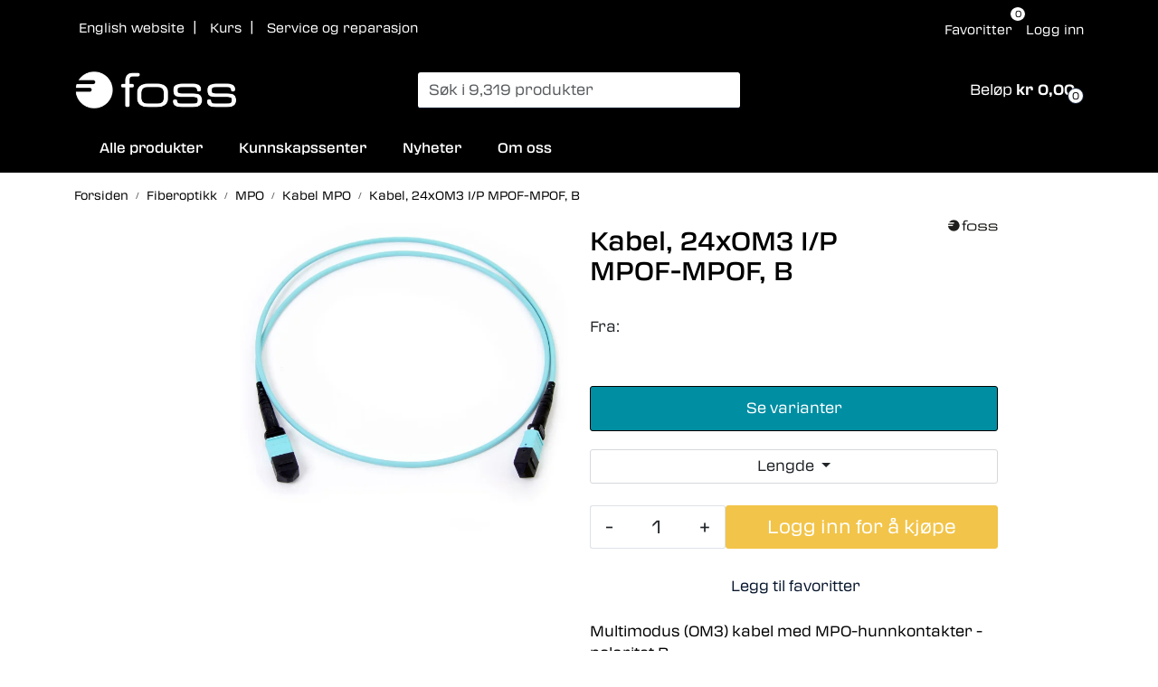

--- FILE ---
content_type: text/html;charset=UTF-8
request_url: https://www.fossfiberoptikk.no/ajax?action=getRecentProducts&_=1768754394145
body_size: 513
content:
        

    
    
    
    
    
    
    
    
    
    
             
            
    
    
    
    
    
    
    
    
    
    
    
    
    
    
    
    
    
    
    
    
    
    
    
    
    
    
    
    
    
    
    
    
                     
<!-- START /modules/components/recent-products -->

    <div class="box box-product recent-products">
        <div class="box-heading">
            <span>Sist sett på</span>
        </div>
        <div class="box-content">
            <div class="row">
                                    <div class="col-lg-3 col-12">
                        <div class="product-block">
                            <div class="image">
                                <img src="https://res.cloudinary.com/fossfiberoptikk-no/image/upload/c_limit,d_standard_placeholder.png,f_auto,h_40,q_auto,w_40/v1710158217/p_8-DIRR-BT-VMASTER_default_1" class="img-fluid img-thumbnail w-100" itemprop="image" alt="Kabel, 24xOM3 I/P MPOF-MPOF, B">
                            </div>
                            <div class="product-meta">
                                <span class="name-sidebar"><a href="kabel-24xom3-i-p-mpof-mpof-b-tia"> Kabel, 24xOM3 I/P MPOF-MPOF, B</a></span>
                            </div>
                        </div>
                    </div>
                            </div>
        </div>
    </div>

<!-- END /modules/components/recent-products -->
    
    
    
    
    
    
    
    
    
    
    
    
    
    
    
    
    
    
    

--- FILE ---
content_type: text/html;charset=UTF-8
request_url: https://www.fossfiberoptikk.no/ajax?action=checkStocksInList&pids=20044,20045,20046,20047&_=1768754394148
body_size: 259
content:
        

    
    
    
    
    
    
    
    
    
    
             
            
    
                         <htmlContent>
            <div id="20044" class="productStock">
                     
<!-- START /modules/components/product-stock -->



    
    
    
    
    
        
    
    
    
    

                                                                 Bestillingsvare, Leveringstid ca 4 uker
                            
            
            
            
<!-- END /modules/components/product-stock -->

        </div>
            <div id="20045" class="productStock">
                     
<!-- START /modules/components/product-stock -->



    
    
    
    
    
        
    
    
    
    

                                                                 Bestillingsvare, Leveringstid ca 4 uker
                            
            
            
            
<!-- END /modules/components/product-stock -->

        </div>
            <div id="20046" class="productStock">
                     
<!-- START /modules/components/product-stock -->



    
    
    
    
    
        
    
    
    
    

                                                                 Bestillingsvare, Leveringstid ca 4 uker
                            
            
            
            
<!-- END /modules/components/product-stock -->

        </div>
            <div id="20047" class="productStock">
                     
<!-- START /modules/components/product-stock -->



    
    
    
    
    
        
    
    
    
    

                                                                 Bestillingsvare, Leveringstid ca 4 uker
                            
            
            
            
<!-- END /modules/components/product-stock -->

        </div>
        </htmlContent>
    
    
    
    
    
    
    
    
    
    
    
    
    
    
    
    
    
    
    
    
    
    
    
    
    
    
    
    
    
    
    
    
    
    
    
    
    
    
    
    
    
    
    
    
    
    
    
    
    
    

--- FILE ---
content_type: text/html;charset=UTF-8
request_url: https://www.fossfiberoptikk.no/ajax?action=getProductGallery&id=22504&thumbPosition=left
body_size: 498
content:
        

    
    
    
    
    
    
    
    
    
    
             
            
    
    
    
    
    
    
    
    
    
    
    
    
    
    
    
    
    
    
    
    
    
    
    
    
    
    
    
    
                     
<!-- START /ajax/getProductGallery -->


         
<!-- START /modules/components/product-labels -->


<!-- END /modules/components/product-labels -->



    
    
    <div id="main-carousel" class="owl-carousel left" data-slider-id="1">
        <div class="item">
            <a href="https://res.cloudinary.com/fossfiberoptikk-no/image/upload/c_limit,d_standard_placeholder.png,f_auto,h_1600,q_auto,w_1600/v1710158217/p_8-DIRR-BT-VMASTER_default_1" data-fancybox="gallery">
                <picture>
                    <source media="(max-width: 420px)" srcset="https://res.cloudinary.com/fossfiberoptikk-no/image/upload/c_limit,d_standard_placeholder.png,f_auto,h_350,q_auto,w_350/v1710158217/p_8-DIRR-BT-VMASTER_default_1">
                    <img src="https://res.cloudinary.com/fossfiberoptikk-no/image/upload/c_limit,d_standard_placeholder.png,f_auto,h_650,q_auto,w_650/v1710158217/p_8-DIRR-BT-VMASTER_default_1" alt="Kabel, 24xOM3 I/P MPOF-MPOF, B" class="img-fluid img-thumbnail" itemprop="image" height="650" width="650">
                </picture>
            </a>

                    </div>

            </div>

    
<!-- END /modules/components/product-labels -->

    
    
    
    
    
    
    
    
    
    
    
    
    
    
    
    
    
    
    
    
    
    
    

--- FILE ---
content_type: text/html;charset=UTF-8
request_url: https://www.fossfiberoptikk.no/ajax?action=getProductAttachments&id=22504
body_size: 497
content:
        

    
    
    
    
    
    
    
    
    
    
             
            
    
    
    
    
    
    
    
    
    
    
    
    
    
    
    
    
    
    
    
    
    
    
    
    
    
    
    
                     


            

                                            
                                                                
<div class="body">
    <div class="tabToggle">
        <li class="nav-item" role="presentation">
            <a role="tab" class="btn btn-outline-primary" href="#tab-attachments" data-bs-toggle="tab" aria-selected="false" tabindex="-1">Datablader</a>
        </li>
    </div>

    <div class="tabContent">
        <div id="tab-attachments" class="tab-pane fade">
                        
                                                
                
                            
                                                
                
                            
                                                
                
                            
                        
                
                                    <h4>Datablader</h4>
                    <table class="table">
                        <tbody>
                            
                                <tr>
	                                <td class="text-center"><i class="far fa-file fa-2x"></i></td>
                                    <td width="70%">
                                        <strong> DB4165-N_Panel-FP-MPO.pdf</strong><br>

                                    </td>
                                    <td width="15%"><a href="http://www.foss-as.info/media/files/DB4165-N_Panel-FP-MPO.pdf" class="btn-primary btn" target="_blank"><i class="fas fa-download"></i> Last ned</a></td>
                                </tr>
                                                    </tbody>
                    </table>
                                                </div>
    </div>
</div>

    
    
    
    
    
    
    
    
    
    
    
    
    
    
    
    
    
    
    
    
    
    
    
    